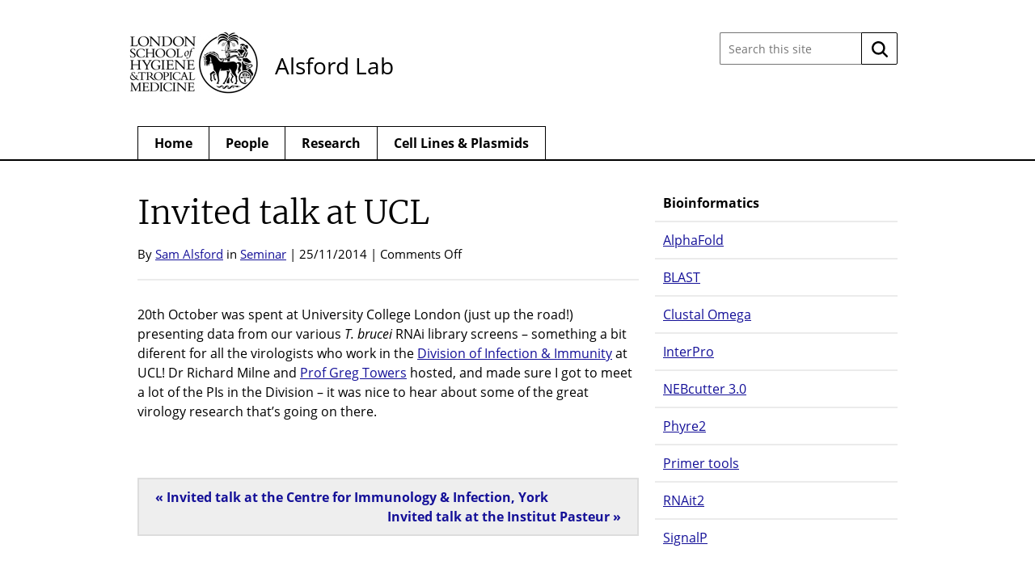

--- FILE ---
content_type: text/html; charset=UTF-8
request_url: https://blogs.lshtm.ac.uk/alsfordlab/2014/11/25/invited-talk-ucl/
body_size: 38842
content:

<!DOCTYPE html>
<!--[if lt IE 7 ]> <html lang="en" class="no-js ie6"> <![endif]-->
<!--[if IE 7 ]> <html lang="en" class="no-js ie7"> <![endif]-->
<!--[if IE 8 ]> <html lang="en" class="no-js ie8"> <![endif]-->
<!--[if IE 9 ]> <html lang="en" class="no-js ie9"> <![endif]-->
<!--[if (gt IE 9)|!(IE)]><!--> <html lang="en-GB" class="no-js"> <!--<![endif]-->

<!-- BEGIN head -->
<head>

	<!-- Google tag (gtag.js) -->
<script async src="https://www.googletagmanager.com/gtag/js?id=G-G9BWE27ZQG"></script>
<script>
  window.dataLayer = window.dataLayer || [];
  function gtag(){dataLayer.push(arguments);}
  gtag('js', new Date());

  gtag('config', 'G-G9BWE27ZQG');
</script>
	<!-- Title -->
	<title>Invited talk at UCL - Alsford Lab</title>

	<!-- Meta Tags -->
	<meta http-equiv="Content-Type" content="text/html; charset=UTF-8" />
	<meta name="viewport" content="width=device-width, initial-scale=1.0" />

	<!-- Favicon & Mobileicon -->
		
	<!-- RSS, Atom & Pingbacks -->
			<link rel="alternate" title="Alsford Lab RSS Feed" href="https://blogs.lshtm.ac.uk/alsfordlab/feed/" />
		<link rel="alternate" title="RSS .92" href="https://blogs.lshtm.ac.uk/alsfordlab/feed/rss/" />
	<link rel="alternate" title="Atom 0.3" href="https://blogs.lshtm.ac.uk/alsfordlab/feed/atom/" />
	<link rel="pingback" href="https://blogs.lshtm.ac.uk/alsfordlab/xmlrpc.php" />

	<!-- Theme Hook -->
	<meta name='robots' content='index, follow, max-image-preview:large, max-snippet:-1, max-video-preview:-1' />

	<!-- This site is optimized with the Yoast SEO plugin v26.8 - https://yoast.com/product/yoast-seo-wordpress/ -->
	<link rel="canonical" href="https://blogs.lshtm.ac.uk/alsfordlab/2014/11/25/invited-talk-ucl/" />
	<meta property="og:locale" content="en_GB" />
	<meta property="og:type" content="article" />
	<meta property="og:title" content="Invited talk at UCL - Alsford Lab" />
	<meta property="og:description" content="20th October was spent at University College London (just up the road!) presenting data from..." />
	<meta property="og:url" content="https://blogs.lshtm.ac.uk/alsfordlab/2014/11/25/invited-talk-ucl/" />
	<meta property="og:site_name" content="Alsford Lab" />
	<meta property="article:published_time" content="2014-11-25T12:30:39+00:00" />
	<meta property="article:modified_time" content="2014-11-26T10:30:39+00:00" />
	<meta name="author" content="Sam Alsford" />
	<meta name="twitter:label1" content="Written by" />
	<meta name="twitter:data1" content="Sam Alsford" />
	<script type="application/ld+json" class="yoast-schema-graph">{"@context":"https://schema.org","@graph":[{"@type":"Article","@id":"https://blogs.lshtm.ac.uk/alsfordlab/2014/11/25/invited-talk-ucl/#article","isPartOf":{"@id":"https://blogs.lshtm.ac.uk/alsfordlab/2014/11/25/invited-talk-ucl/"},"author":{"name":"Sam Alsford","@id":"https://blogs.lshtm.ac.uk/alsfordlab/#/schema/person/5005c5aa631c3c4da712ea95e66f76cd"},"headline":"Invited talk at UCL","datePublished":"2014-11-25T12:30:39+00:00","dateModified":"2014-11-26T10:30:39+00:00","mainEntityOfPage":{"@id":"https://blogs.lshtm.ac.uk/alsfordlab/2014/11/25/invited-talk-ucl/"},"wordCount":87,"articleSection":["Seminar"],"inLanguage":"en-GB"},{"@type":"WebPage","@id":"https://blogs.lshtm.ac.uk/alsfordlab/2014/11/25/invited-talk-ucl/","url":"https://blogs.lshtm.ac.uk/alsfordlab/2014/11/25/invited-talk-ucl/","name":"Invited talk at UCL - Alsford Lab","isPartOf":{"@id":"https://blogs.lshtm.ac.uk/alsfordlab/#website"},"datePublished":"2014-11-25T12:30:39+00:00","dateModified":"2014-11-26T10:30:39+00:00","author":{"@id":"https://blogs.lshtm.ac.uk/alsfordlab/#/schema/person/5005c5aa631c3c4da712ea95e66f76cd"},"breadcrumb":{"@id":"https://blogs.lshtm.ac.uk/alsfordlab/2014/11/25/invited-talk-ucl/#breadcrumb"},"inLanguage":"en-GB","potentialAction":[{"@type":"ReadAction","target":["https://blogs.lshtm.ac.uk/alsfordlab/2014/11/25/invited-talk-ucl/"]}]},{"@type":"BreadcrumbList","@id":"https://blogs.lshtm.ac.uk/alsfordlab/2014/11/25/invited-talk-ucl/#breadcrumb","itemListElement":[{"@type":"ListItem","position":1,"name":"Blog","item":"https://blogs.lshtm.ac.uk/alsfordlab/blog/"},{"@type":"ListItem","position":2,"name":"Invited talk at UCL"}]},{"@type":"WebSite","@id":"https://blogs.lshtm.ac.uk/alsfordlab/#website","url":"https://blogs.lshtm.ac.uk/alsfordlab/","name":"Alsford Lab","description":"Trypanosome molecular and cellular biology","potentialAction":[{"@type":"SearchAction","target":{"@type":"EntryPoint","urlTemplate":"https://blogs.lshtm.ac.uk/alsfordlab/?s={search_term_string}"},"query-input":{"@type":"PropertyValueSpecification","valueRequired":true,"valueName":"search_term_string"}}],"inLanguage":"en-GB"},{"@type":"Person","@id":"https://blogs.lshtm.ac.uk/alsfordlab/#/schema/person/5005c5aa631c3c4da712ea95e66f76cd","name":"Sam Alsford","image":{"@type":"ImageObject","inLanguage":"en-GB","@id":"https://blogs.lshtm.ac.uk/alsfordlab/#/schema/person/image/","url":"https://secure.gravatar.com/avatar/97e63bdd8a7201f9bca2e47bdab5dd0c6e7972b6118834da4586223b03dfe088?s=96&d=mm&r=g","contentUrl":"https://secure.gravatar.com/avatar/97e63bdd8a7201f9bca2e47bdab5dd0c6e7972b6118834da4586223b03dfe088?s=96&d=mm&r=g","caption":"Sam Alsford"},"sameAs":["https://blogs.lshtm.ac.uk/alsfordlab"],"url":"https://blogs.lshtm.ac.uk/alsfordlab/author/ipmbsals/"}]}</script>
	<!-- / Yoast SEO plugin. -->


<link rel='dns-prefetch' href='//www.google.com' />
<link rel="alternate" title="oEmbed (JSON)" type="application/json+oembed" href="https://blogs.lshtm.ac.uk/alsfordlab/wp-json/oembed/1.0/embed?url=https%3A%2F%2Fblogs.lshtm.ac.uk%2Falsfordlab%2F2014%2F11%2F25%2Finvited-talk-ucl%2F" />
<link rel="alternate" title="oEmbed (XML)" type="text/xml+oembed" href="https://blogs.lshtm.ac.uk/alsfordlab/wp-json/oembed/1.0/embed?url=https%3A%2F%2Fblogs.lshtm.ac.uk%2Falsfordlab%2F2014%2F11%2F25%2Finvited-talk-ucl%2F&#038;format=xml" />
<style id='wp-img-auto-sizes-contain-inline-css' type='text/css'>
img:is([sizes=auto i],[sizes^="auto," i]){contain-intrinsic-size:3000px 1500px}
/*# sourceURL=wp-img-auto-sizes-contain-inline-css */
</style>
<style id='wp-emoji-styles-inline-css' type='text/css'>

	img.wp-smiley, img.emoji {
		display: inline !important;
		border: none !important;
		box-shadow: none !important;
		height: 1em !important;
		width: 1em !important;
		margin: 0 0.07em !important;
		vertical-align: -0.1em !important;
		background: none !important;
		padding: 0 !important;
	}
/*# sourceURL=wp-emoji-styles-inline-css */
</style>
<style id='wp-block-library-inline-css' type='text/css'>
:root{--wp-block-synced-color:#7a00df;--wp-block-synced-color--rgb:122,0,223;--wp-bound-block-color:var(--wp-block-synced-color);--wp-editor-canvas-background:#ddd;--wp-admin-theme-color:#007cba;--wp-admin-theme-color--rgb:0,124,186;--wp-admin-theme-color-darker-10:#006ba1;--wp-admin-theme-color-darker-10--rgb:0,107,160.5;--wp-admin-theme-color-darker-20:#005a87;--wp-admin-theme-color-darker-20--rgb:0,90,135;--wp-admin-border-width-focus:2px}@media (min-resolution:192dpi){:root{--wp-admin-border-width-focus:1.5px}}.wp-element-button{cursor:pointer}:root .has-very-light-gray-background-color{background-color:#eee}:root .has-very-dark-gray-background-color{background-color:#313131}:root .has-very-light-gray-color{color:#eee}:root .has-very-dark-gray-color{color:#313131}:root .has-vivid-green-cyan-to-vivid-cyan-blue-gradient-background{background:linear-gradient(135deg,#00d084,#0693e3)}:root .has-purple-crush-gradient-background{background:linear-gradient(135deg,#34e2e4,#4721fb 50%,#ab1dfe)}:root .has-hazy-dawn-gradient-background{background:linear-gradient(135deg,#faaca8,#dad0ec)}:root .has-subdued-olive-gradient-background{background:linear-gradient(135deg,#fafae1,#67a671)}:root .has-atomic-cream-gradient-background{background:linear-gradient(135deg,#fdd79a,#004a59)}:root .has-nightshade-gradient-background{background:linear-gradient(135deg,#330968,#31cdcf)}:root .has-midnight-gradient-background{background:linear-gradient(135deg,#020381,#2874fc)}:root{--wp--preset--font-size--normal:16px;--wp--preset--font-size--huge:42px}.has-regular-font-size{font-size:1em}.has-larger-font-size{font-size:2.625em}.has-normal-font-size{font-size:var(--wp--preset--font-size--normal)}.has-huge-font-size{font-size:var(--wp--preset--font-size--huge)}.has-text-align-center{text-align:center}.has-text-align-left{text-align:left}.has-text-align-right{text-align:right}.has-fit-text{white-space:nowrap!important}#end-resizable-editor-section{display:none}.aligncenter{clear:both}.items-justified-left{justify-content:flex-start}.items-justified-center{justify-content:center}.items-justified-right{justify-content:flex-end}.items-justified-space-between{justify-content:space-between}.screen-reader-text{border:0;clip-path:inset(50%);height:1px;margin:-1px;overflow:hidden;padding:0;position:absolute;width:1px;word-wrap:normal!important}.screen-reader-text:focus{background-color:#ddd;clip-path:none;color:#444;display:block;font-size:1em;height:auto;left:5px;line-height:normal;padding:15px 23px 14px;text-decoration:none;top:5px;width:auto;z-index:100000}html :where(.has-border-color){border-style:solid}html :where([style*=border-top-color]){border-top-style:solid}html :where([style*=border-right-color]){border-right-style:solid}html :where([style*=border-bottom-color]){border-bottom-style:solid}html :where([style*=border-left-color]){border-left-style:solid}html :where([style*=border-width]){border-style:solid}html :where([style*=border-top-width]){border-top-style:solid}html :where([style*=border-right-width]){border-right-style:solid}html :where([style*=border-bottom-width]){border-bottom-style:solid}html :where([style*=border-left-width]){border-left-style:solid}html :where(img[class*=wp-image-]){height:auto;max-width:100%}:where(figure){margin:0 0 1em}html :where(.is-position-sticky){--wp-admin--admin-bar--position-offset:var(--wp-admin--admin-bar--height,0px)}@media screen and (max-width:600px){html :where(.is-position-sticky){--wp-admin--admin-bar--position-offset:0px}}

/*# sourceURL=wp-block-library-inline-css */
</style><style id='global-styles-inline-css' type='text/css'>
:root{--wp--preset--aspect-ratio--square: 1;--wp--preset--aspect-ratio--4-3: 4/3;--wp--preset--aspect-ratio--3-4: 3/4;--wp--preset--aspect-ratio--3-2: 3/2;--wp--preset--aspect-ratio--2-3: 2/3;--wp--preset--aspect-ratio--16-9: 16/9;--wp--preset--aspect-ratio--9-16: 9/16;--wp--preset--color--black: #000000;--wp--preset--color--cyan-bluish-gray: #abb8c3;--wp--preset--color--white: #ffffff;--wp--preset--color--pale-pink: #f78da7;--wp--preset--color--vivid-red: #cf2e2e;--wp--preset--color--luminous-vivid-orange: #ff6900;--wp--preset--color--luminous-vivid-amber: #fcb900;--wp--preset--color--light-green-cyan: #7bdcb5;--wp--preset--color--vivid-green-cyan: #00d084;--wp--preset--color--pale-cyan-blue: #8ed1fc;--wp--preset--color--vivid-cyan-blue: #0693e3;--wp--preset--color--vivid-purple: #9b51e0;--wp--preset--gradient--vivid-cyan-blue-to-vivid-purple: linear-gradient(135deg,rgb(6,147,227) 0%,rgb(155,81,224) 100%);--wp--preset--gradient--light-green-cyan-to-vivid-green-cyan: linear-gradient(135deg,rgb(122,220,180) 0%,rgb(0,208,130) 100%);--wp--preset--gradient--luminous-vivid-amber-to-luminous-vivid-orange: linear-gradient(135deg,rgb(252,185,0) 0%,rgb(255,105,0) 100%);--wp--preset--gradient--luminous-vivid-orange-to-vivid-red: linear-gradient(135deg,rgb(255,105,0) 0%,rgb(207,46,46) 100%);--wp--preset--gradient--very-light-gray-to-cyan-bluish-gray: linear-gradient(135deg,rgb(238,238,238) 0%,rgb(169,184,195) 100%);--wp--preset--gradient--cool-to-warm-spectrum: linear-gradient(135deg,rgb(74,234,220) 0%,rgb(151,120,209) 20%,rgb(207,42,186) 40%,rgb(238,44,130) 60%,rgb(251,105,98) 80%,rgb(254,248,76) 100%);--wp--preset--gradient--blush-light-purple: linear-gradient(135deg,rgb(255,206,236) 0%,rgb(152,150,240) 100%);--wp--preset--gradient--blush-bordeaux: linear-gradient(135deg,rgb(254,205,165) 0%,rgb(254,45,45) 50%,rgb(107,0,62) 100%);--wp--preset--gradient--luminous-dusk: linear-gradient(135deg,rgb(255,203,112) 0%,rgb(199,81,192) 50%,rgb(65,88,208) 100%);--wp--preset--gradient--pale-ocean: linear-gradient(135deg,rgb(255,245,203) 0%,rgb(182,227,212) 50%,rgb(51,167,181) 100%);--wp--preset--gradient--electric-grass: linear-gradient(135deg,rgb(202,248,128) 0%,rgb(113,206,126) 100%);--wp--preset--gradient--midnight: linear-gradient(135deg,rgb(2,3,129) 0%,rgb(40,116,252) 100%);--wp--preset--font-size--small: 13px;--wp--preset--font-size--medium: 20px;--wp--preset--font-size--large: 36px;--wp--preset--font-size--x-large: 42px;--wp--preset--spacing--20: 0.44rem;--wp--preset--spacing--30: 0.67rem;--wp--preset--spacing--40: 1rem;--wp--preset--spacing--50: 1.5rem;--wp--preset--spacing--60: 2.25rem;--wp--preset--spacing--70: 3.38rem;--wp--preset--spacing--80: 5.06rem;--wp--preset--shadow--natural: 6px 6px 9px rgba(0, 0, 0, 0.2);--wp--preset--shadow--deep: 12px 12px 50px rgba(0, 0, 0, 0.4);--wp--preset--shadow--sharp: 6px 6px 0px rgba(0, 0, 0, 0.2);--wp--preset--shadow--outlined: 6px 6px 0px -3px rgb(255, 255, 255), 6px 6px rgb(0, 0, 0);--wp--preset--shadow--crisp: 6px 6px 0px rgb(0, 0, 0);}:where(.is-layout-flex){gap: 0.5em;}:where(.is-layout-grid){gap: 0.5em;}body .is-layout-flex{display: flex;}.is-layout-flex{flex-wrap: wrap;align-items: center;}.is-layout-flex > :is(*, div){margin: 0;}body .is-layout-grid{display: grid;}.is-layout-grid > :is(*, div){margin: 0;}:where(.wp-block-columns.is-layout-flex){gap: 2em;}:where(.wp-block-columns.is-layout-grid){gap: 2em;}:where(.wp-block-post-template.is-layout-flex){gap: 1.25em;}:where(.wp-block-post-template.is-layout-grid){gap: 1.25em;}.has-black-color{color: var(--wp--preset--color--black) !important;}.has-cyan-bluish-gray-color{color: var(--wp--preset--color--cyan-bluish-gray) !important;}.has-white-color{color: var(--wp--preset--color--white) !important;}.has-pale-pink-color{color: var(--wp--preset--color--pale-pink) !important;}.has-vivid-red-color{color: var(--wp--preset--color--vivid-red) !important;}.has-luminous-vivid-orange-color{color: var(--wp--preset--color--luminous-vivid-orange) !important;}.has-luminous-vivid-amber-color{color: var(--wp--preset--color--luminous-vivid-amber) !important;}.has-light-green-cyan-color{color: var(--wp--preset--color--light-green-cyan) !important;}.has-vivid-green-cyan-color{color: var(--wp--preset--color--vivid-green-cyan) !important;}.has-pale-cyan-blue-color{color: var(--wp--preset--color--pale-cyan-blue) !important;}.has-vivid-cyan-blue-color{color: var(--wp--preset--color--vivid-cyan-blue) !important;}.has-vivid-purple-color{color: var(--wp--preset--color--vivid-purple) !important;}.has-black-background-color{background-color: var(--wp--preset--color--black) !important;}.has-cyan-bluish-gray-background-color{background-color: var(--wp--preset--color--cyan-bluish-gray) !important;}.has-white-background-color{background-color: var(--wp--preset--color--white) !important;}.has-pale-pink-background-color{background-color: var(--wp--preset--color--pale-pink) !important;}.has-vivid-red-background-color{background-color: var(--wp--preset--color--vivid-red) !important;}.has-luminous-vivid-orange-background-color{background-color: var(--wp--preset--color--luminous-vivid-orange) !important;}.has-luminous-vivid-amber-background-color{background-color: var(--wp--preset--color--luminous-vivid-amber) !important;}.has-light-green-cyan-background-color{background-color: var(--wp--preset--color--light-green-cyan) !important;}.has-vivid-green-cyan-background-color{background-color: var(--wp--preset--color--vivid-green-cyan) !important;}.has-pale-cyan-blue-background-color{background-color: var(--wp--preset--color--pale-cyan-blue) !important;}.has-vivid-cyan-blue-background-color{background-color: var(--wp--preset--color--vivid-cyan-blue) !important;}.has-vivid-purple-background-color{background-color: var(--wp--preset--color--vivid-purple) !important;}.has-black-border-color{border-color: var(--wp--preset--color--black) !important;}.has-cyan-bluish-gray-border-color{border-color: var(--wp--preset--color--cyan-bluish-gray) !important;}.has-white-border-color{border-color: var(--wp--preset--color--white) !important;}.has-pale-pink-border-color{border-color: var(--wp--preset--color--pale-pink) !important;}.has-vivid-red-border-color{border-color: var(--wp--preset--color--vivid-red) !important;}.has-luminous-vivid-orange-border-color{border-color: var(--wp--preset--color--luminous-vivid-orange) !important;}.has-luminous-vivid-amber-border-color{border-color: var(--wp--preset--color--luminous-vivid-amber) !important;}.has-light-green-cyan-border-color{border-color: var(--wp--preset--color--light-green-cyan) !important;}.has-vivid-green-cyan-border-color{border-color: var(--wp--preset--color--vivid-green-cyan) !important;}.has-pale-cyan-blue-border-color{border-color: var(--wp--preset--color--pale-cyan-blue) !important;}.has-vivid-cyan-blue-border-color{border-color: var(--wp--preset--color--vivid-cyan-blue) !important;}.has-vivid-purple-border-color{border-color: var(--wp--preset--color--vivid-purple) !important;}.has-vivid-cyan-blue-to-vivid-purple-gradient-background{background: var(--wp--preset--gradient--vivid-cyan-blue-to-vivid-purple) !important;}.has-light-green-cyan-to-vivid-green-cyan-gradient-background{background: var(--wp--preset--gradient--light-green-cyan-to-vivid-green-cyan) !important;}.has-luminous-vivid-amber-to-luminous-vivid-orange-gradient-background{background: var(--wp--preset--gradient--luminous-vivid-amber-to-luminous-vivid-orange) !important;}.has-luminous-vivid-orange-to-vivid-red-gradient-background{background: var(--wp--preset--gradient--luminous-vivid-orange-to-vivid-red) !important;}.has-very-light-gray-to-cyan-bluish-gray-gradient-background{background: var(--wp--preset--gradient--very-light-gray-to-cyan-bluish-gray) !important;}.has-cool-to-warm-spectrum-gradient-background{background: var(--wp--preset--gradient--cool-to-warm-spectrum) !important;}.has-blush-light-purple-gradient-background{background: var(--wp--preset--gradient--blush-light-purple) !important;}.has-blush-bordeaux-gradient-background{background: var(--wp--preset--gradient--blush-bordeaux) !important;}.has-luminous-dusk-gradient-background{background: var(--wp--preset--gradient--luminous-dusk) !important;}.has-pale-ocean-gradient-background{background: var(--wp--preset--gradient--pale-ocean) !important;}.has-electric-grass-gradient-background{background: var(--wp--preset--gradient--electric-grass) !important;}.has-midnight-gradient-background{background: var(--wp--preset--gradient--midnight) !important;}.has-small-font-size{font-size: var(--wp--preset--font-size--small) !important;}.has-medium-font-size{font-size: var(--wp--preset--font-size--medium) !important;}.has-large-font-size{font-size: var(--wp--preset--font-size--large) !important;}.has-x-large-font-size{font-size: var(--wp--preset--font-size--x-large) !important;}
/*# sourceURL=global-styles-inline-css */
</style>

<style id='classic-theme-styles-inline-css' type='text/css'>
/*! This file is auto-generated */
.wp-block-button__link{color:#fff;background-color:#32373c;border-radius:9999px;box-shadow:none;text-decoration:none;padding:calc(.667em + 2px) calc(1.333em + 2px);font-size:1.125em}.wp-block-file__button{background:#32373c;color:#fff;text-decoration:none}
/*# sourceURL=/wp-includes/css/classic-themes.min.css */
</style>
<link rel='stylesheet' id='contact-form-7-css' href='https://blogs.lshtm.ac.uk/alsfordlab/wp-content/plugins/contact-form-7/includes/css/styles.css?ver=6.1.4' type='text/css' media='all' />
<script type="text/javascript" src="https://www.google.com/recaptcha/api.js?ver=1c448d3e176fcc97f77a1fb33c0eda9e" id="recaptchalib-js"></script>
<script type="text/javascript" src="https://blogs.lshtm.ac.uk/alsfordlab/wp-content/themes/lshtm-sites/_assets/js/modernizr.js?ver=2.5.3" id="modernizr-js"></script>
<script type="text/javascript" src="https://blogs.lshtm.ac.uk/alsfordlab/wp-includes/js/jquery/jquery.min.js?ver=3.7.1" id="jquery-core-js"></script>
<script type="text/javascript" src="https://blogs.lshtm.ac.uk/alsfordlab/wp-includes/js/jquery/jquery-migrate.min.js?ver=3.4.1" id="jquery-migrate-js"></script>
<link rel="https://api.w.org/" href="https://blogs.lshtm.ac.uk/alsfordlab/wp-json/" /><link rel="alternate" title="JSON" type="application/json" href="https://blogs.lshtm.ac.uk/alsfordlab/wp-json/wp/v2/posts/1185" /><link rel="EditURI" type="application/rsd+xml" title="RSD" href="https://blogs.lshtm.ac.uk/alsfordlab/xmlrpc.php?rsd" />
<link rel='shortlink' href='https://blogs.lshtm.ac.uk/alsfordlab/?p=1185' />

	<!-- CSS -->
	<link rel="stylesheet" href="https://blogs.lshtm.ac.uk/alsfordlab/wp-content/themes/lshtm-sites/style.css?21092020" media="screen" />
	<link rel="stylesheet" href="https://blogs.lshtm.ac.uk/alsfordlab/wp-content/themes/lshtm-sites/_assets/css/indigo.css?21092020" media="screen" />
	
	<!--[if lt IE 9]>
		<script src="http://cdnjs.cloudflare.com/ajax/libs/html5shiv/3.6/html5shiv.min.js"></script>
		<script src="http://cdnjs.cloudflare.com/ajax/libs/selectivizr/1.0.2/selectivizr-min.js"></script>
		<![endif]-->

		<!-- Links: RSS + Atom Syndication + Pingback etc. -->
		<link rel="alternate" type="application/rss+xml" title="Alsford Lab RSS Feed" href="https://blogs.lshtm.ac.uk/alsfordlab/feed/" />
		<link rel="alternate" type="text/xml" title="RSS .92" href="https://blogs.lshtm.ac.uk/alsfordlab/feed/rss/" />
		<link rel="alternate" type="application/atom+xml" title="Atom 0.3" href="https://blogs.lshtm.ac.uk/alsfordlab/feed/atom/" />
		<link rel="pingback" href="https://blogs.lshtm.ac.uk/alsfordlab/xmlrpc.php" />

		<!-- END head -->
	</head>

	<!-- BEGIN body -->
	<body class="wp-singular post-template-default single single-post postid-1185 single-format-standard wp-theme-lshtm-sites slider-off">
		<a href="#main-content" class="screen-reader-shortcut" tabindex="1">Skip to content</a>
		<!-- BEGIN header -->
		<header>

			<!-- BEGIN .container -->
			<div class="container">

				<!-- BEGIN .header-wrapper -->
				<div class="header-wrapper">
																							<a class="lshtm-logo logo" href="http://www.lshtm.ac.uk/" target="_blank" rel="noopener noreferrer">
								<img src="https://blogs.lshtm.ac.uk/alsfordlab/wp-content/themes/lshtm-sites/_assets/img/logo.jpg" srcset="https://blogs.lshtm.ac.uk/alsfordlab/wp-content/themes/lshtm-sites/_assets/img/logo-lshtm.png 2x" alt="London School of Hygiene &amp; Tropical Medicine" />
							</a>
						
						
					

					<!-- BEGIN .title -->
					
					<div class="title logo-only">

													<a class="custom-logo text-logo" href="https://blogs.lshtm.ac.uk/alsfordlab/">Alsford Lab</a>
						
						<div class="clear"></div>

					</div>
					<!-- END .title -->

					<!-- BEGIN .grid-3 -->
					<div class="grid-3 search-form-wrapper">

						<!-- BEGIN .search-form -->
	<form class="search-form" action="https://blogs.lshtm.ac.uk/alsfordlab/">
		<label class="search-form__input-wrapper">
			<span class="screen-reader-text">
				Search this site:			</span>
			<input class="search-form__input" type="text" name="s" placeholder="Search this site" value="" autocomplete="off">
		</label>
		<button class="search-form__button" type="submit">
			<span class="screen-reader-text">
				Search			</span>
			<img class="inject-svg search-form__icon" src="https://blogs.lshtm.ac.uk/alsfordlab/wp-content/themes/lshtm-sites/_assets/img/icon-search.svg" alt="">
		</button>
	</form>
<!-- END .search-form -->

					</div>
					<!-- END .grid-3 -->

					<div class="clear"></div>

				</div>
				<!-- END .header-wrapper -->

				<!-- BEGIN #main-nav -->
				<nav id="main-nav" class="grid-12">

					<div class="clearfix main-nav-container"><ul id="main-nav-menu" class="menu"><li id="menu-item-1732" class="menu-item menu-item-type-post_type menu-item-object-page menu-item-home menu-item-1732"><a href="https://blogs.lshtm.ac.uk/alsfordlab/">Home</a></li>
<li id="menu-item-1734" class="menu-item menu-item-type-post_type menu-item-object-page menu-item-1734"><a href="https://blogs.lshtm.ac.uk/alsfordlab/people/">People</a></li>
<li id="menu-item-1735" class="menu-item menu-item-type-post_type menu-item-object-page menu-item-1735"><a href="https://blogs.lshtm.ac.uk/alsfordlab/research/">Research</a></li>
<li id="menu-item-1736" class="menu-item menu-item-type-post_type menu-item-object-page menu-item-1736"><a href="https://blogs.lshtm.ac.uk/alsfordlab/cell-lines-plasmids/">Cell Lines &amp; Plasmids</a></li>
</ul></div>						<div class="clear"></div>
					</nav>
					<!-- END #main-nav -->
					<div class="clear"></div>
				</div>
				<!-- END .container -->

			</header>
			<!-- END header -->

			

<span id="main-content" class="screen-reader-text"></span>

<!-- BEGIN #wrapper -->
<div id="wrapper" class="container">

<!-- BEGIN .grid-8 -->
<div class="grid-8">

		
	<!-- BEGIN .post -->
<article class="post-1185 post type-post status-publish format-standard hentry category-seminar odd" id="post-1185">

	<!-- BEGIN .entry-header -->
	<div class="entry-header">

		
		
                
		<h1>Invited talk at UCL</h1>

                
		
		<!-- BEGIN .entry-meta -->
		<div class="entry-meta">

			<p>By <a href="https://blogs.lshtm.ac.uk/alsfordlab" title="Visit Sam Alsford&#8217;s website" rel="author external">Sam Alsford</a> in <a href="https://blogs.lshtm.ac.uk/alsfordlab/category/seminar/" rel="category tag">Seminar</a> | 25/11/2014 | <span>Comments Off<span class="screen-reader-text"> on Invited talk at UCL</span></span></p>

			
		</div>
		<!-- END .entry-meta -->

	</div>
	<!-- END .entry-header -->

	
	<!-- BEGIN .entry -->
	<div class="entry">

		<p>20th October was spent at University College London (just up the road!) presenting data from our various <em>T. brucei</em> RNAi library screens &#8211; something a bit diferent for all the virologists who work in the <a href="http://www.ucl.ac.uk/infection-immunity" target="_blank">Division of Infection &amp; Immunity</a> at UCL! Dr Richard Milne and <a href="http://www.ucl.ac.uk/slms/people/show.php?personid=12385" target="_blank">Prof Greg Towers</a> hosted, and made sure I got to meet a lot of the PIs in the Division &#8211; it was nice to hear about some of the great virology research that&#8217;s going on there.</p>

		<div class="clear"></div>

	</div>
	<!-- END .entry -->

</article>
<!-- END .post -->
	
	
			<p class="commentsclosed none">Comments are closed.</p>
	

	
		
				
	<!-- BEGIN .navigation -->
	<div class="navigation">
	
		<div class="alignleft"><a href="https://blogs.lshtm.ac.uk/alsfordlab/2014/07/02/invited-talk-centre-immunology-infection-york/" rel="prev">&laquo; Invited talk at the Centre for Immunology &amp; Infection, York</a></div>
		<div class="alignright"><a href="https://blogs.lshtm.ac.uk/alsfordlab/2015/10/21/invited-talk-at-the-institut-pasteur/" rel="next">Invited talk at the Institut Pasteur &raquo;</a></div>
		<div class="clear"></div>

	</div>
	<!-- END .navigation -->
	
		
</div>
<!-- END .grid-8 -->

<!-- BEGIN #sidebar -->
<aside id="sidebar" class="grid-4">

	<div id="linkcat-12459" class="widget widget_links"><h3 class="widget-title">Bioinformatics</h3>
	<ul class='xoxo blogroll'>
<li><a href="https://alphafold.ebi.ac.uk/" target="_blank">AlphaFold</a></li>
<li><a href="http://blast.ncbi.nlm.nih.gov/Blast.cgi?PROGRAM=blastn&#038;BLAST_PROGRAMS=megaBlast&#038;PAGE_TYPE=BlastSearch&#038;SHOW_DEFAULTS=on&#038;LINK_LOC=blasthome" title="Similarity search at NCBI" target="_blank">BLAST</a></li>
<li><a href="https://www.ebi.ac.uk/jdispatcher/msa/clustalo?stype=protein" title="DNA &amp; protein alignment tool" target="_blank">Clustal Omega</a></li>
<li><a href="http://www.ebi.ac.uk/interpro/search/sequence-search" title="Protein domain prediction tool" target="_blank">InterPro</a></li>
<li><a href="https://nc3.neb.com/NEBcutter/" title="In silico restriction digestion" target="_blank">NEBcutter 3.0</a></li>
<li><a href="http://www.sbg.bio.ic.ac.uk/phyre2/html/page.cgi?id=index" title="Protein fold modeller" target="_blank">Phyre2</a></li>
<li><a href="https://www.thermofisher.com/uk/en/home/brands/thermo-scientific/molecular-biology/molecular-biology-learning-center/molecular-biology-resource-library/thermo-scientific-web-tools.html#/legacy=www.thermoscientificbio.com" title="Identifies likely primer dimers, etc" target="_blank">Primer tools</a></li>
<li><a href="http://dag.compbio.dundee.ac.uk/RNAit/" title="T. brucei RNAi fragment design tool" target="_blank">RNAit2</a></li>
<li><a href="https://services.healthtech.dtu.dk/service.php?SignalP" title="Signal peptide prediction tool" target="_blank">SignalP</a></li>

	</ul>
</div>
<div id="linkcat-12454" class="widget widget_links"><h3 class="widget-title">Trypanosomatid Biology</h3>
	<ul class='xoxo blogroll'>
<li><a href="http://tritrypdb.org/tritrypdb/" title="The trypansomatid genome database including sequences, expression data, RITseq profiles and much more&#8230;" target="_blank">TriTrypDB</a></li>
<li><a href="https://www.cdc.gov/sleeping-sickness/about/?CDC_AAref_Val=https://www.cdc.gov/parasites/sleepingsickness/index.html" target="_blank">Trypanosoma brucei (CDC page)</a></li>
<li><a href="https://www.who.int/health-topics/human-african-trypanosomiasis#tab=tab_1" target="_blank">Trypanosoma brucei (WHO-TDR page)</a></li>

	</ul>
</div>

</aside>
<!-- END #sidebar -->

<div class="clear"></div>	


 	
</div>
<!-- END #wrapper -->

<!-- BEGIN footer -->
<footer>

	
	<!-- BEGIN #footer-middle -->
	<div id="footer-middle">

		<!-- BEGIN .container -->
		<div class="container">

			<!-- BEGIN #footer-middle-nav -->
			<nav id="footer-middle-nav" class="grid-12">

				<div class="clearfix footer-middle-nav-container"><ul id="footer-middle-nav-menu" class="menu"><li id="menu-item-1724" class="menu-item menu-item-type-custom menu-item-object-custom menu-item-1724"><a href="https://www.lshtm.ac.uk/">London School of Hygiene &#038; Tropical Medicine website</a></li>
<li id="menu-item-1725" class="menu-item menu-item-type-custom menu-item-object-custom menu-item-1725"><a href="https://www.lshtm.ac.uk/supportus">Support us</a></li>
<li id="menu-item-1726" class="menu-item menu-item-type-custom menu-item-object-custom menu-item-1726"><a href="https://www.lshtm.ac.uk/aboutus/contact">Contact us</a></li>
</ul></div>
				<div class="clear"></div>

			</nav>
			<!-- END #footer-middle-nav -->

			<div class="clear"></div>

		</div>
		<!-- END .container -->

	</div>
	<!-- END #footer-middle -->

	<!-- BEGIN #footer-bottom -->
	<div id="footer-bottom">

		<!-- BEGIN .container -->
		<div class="container">

			<!-- BEGIN #footer-bottom-nav -->
			<nav id="footer-bottom-nav" class="grid-12">

				<div class="clearfix footer-bottom-nav-container"><ul id="footer-bottom-nav-menu" class="menu"><li id="menu-item-1727" class="menu-item menu-item-type-custom menu-item-object-custom menu-item-1727"><a href="https://www.lshtm.ac.uk/accessibility">Accessibility</a></li>
<li id="menu-item-1728" class="menu-item menu-item-type-custom menu-item-object-custom menu-item-1728"><a href="https://www.lshtm.ac.uk/aboutus/organisation/freedom-information">Freedom of information</a></li>
<li id="menu-item-1729" class="menu-item menu-item-type-custom menu-item-object-custom menu-item-1729"><a href="https://www.lshtm.ac.uk/cookies">Cookies</a></li>
<li id="menu-item-1730" class="menu-item menu-item-type-custom menu-item-object-custom menu-item-1730"><a href="https://www.lshtm.ac.uk/aboutus/organisation/data-protection/privacy-notices">Privacy notices</a></li>
</ul></div>
				<div class="clear"></div>

			</nav>
			<!-- END #footer-bottom-nav -->

			<div class="clear"></div>

			<p class="grid-6">&copy; 2026 <a href="https://blogs.lshtm.ac.uk/alsfordlab">Alsford Lab</a>.</p>
			<p class="grid-6 text-right by-awesem">Website by <a href="https://www.awesem.co.uk">AWESEM</a>.</p>

			<div class="clear"></div>

		</div>
		<!-- END .container -->

	</div>
	<!-- END #footer-bottom -->

</footer>
<!-- END footer -->

<script type="speculationrules">
{"prefetch":[{"source":"document","where":{"and":[{"href_matches":"/alsfordlab/*"},{"not":{"href_matches":["/alsfordlab/wp-*.php","/alsfordlab/wp-admin/*","/alsfordlab/files/*","/alsfordlab/wp-content/*","/alsfordlab/wp-content/plugins/*","/alsfordlab/wp-content/themes/lshtm-sites/*","/alsfordlab/*\\?(.+)"]}},{"not":{"selector_matches":"a[rel~=\"nofollow\"]"}},{"not":{"selector_matches":".no-prefetch, .no-prefetch a"}}]},"eagerness":"conservative"}]}
</script>
<script type="text/javascript" src="https://blogs.lshtm.ac.uk/alsfordlab/wp-includes/js/dist/hooks.min.js?ver=dd5603f07f9220ed27f1" id="wp-hooks-js"></script>
<script type="text/javascript" src="https://blogs.lshtm.ac.uk/alsfordlab/wp-includes/js/dist/i18n.min.js?ver=c26c3dc7bed366793375" id="wp-i18n-js"></script>
<script type="text/javascript" id="wp-i18n-js-after">
/* <![CDATA[ */
wp.i18n.setLocaleData( { 'text direction\u0004ltr': [ 'ltr' ] } );
//# sourceURL=wp-i18n-js-after
/* ]]> */
</script>
<script type="text/javascript" src="https://blogs.lshtm.ac.uk/alsfordlab/wp-content/plugins/contact-form-7/includes/swv/js/index.js?ver=6.1.4" id="swv-js"></script>
<script type="text/javascript" id="contact-form-7-js-before">
/* <![CDATA[ */
var wpcf7 = {
    "api": {
        "root": "https:\/\/blogs.lshtm.ac.uk\/alsfordlab\/wp-json\/",
        "namespace": "contact-form-7\/v1"
    },
    "cached": 1
};
//# sourceURL=contact-form-7-js-before
/* ]]> */
</script>
<script type="text/javascript" src="https://blogs.lshtm.ac.uk/alsfordlab/wp-content/plugins/contact-form-7/includes/js/index.js?ver=6.1.4" id="contact-form-7-js"></script>
<script type="text/javascript" src="https://blogs.lshtm.ac.uk/alsfordlab/wp-content/themes/lshtm-sites/_assets/js/ready.js?ver=1.0" id="ready-js"></script>
<script type="text/javascript" src="https://blogs.lshtm.ac.uk/alsfordlab/wp-content/themes/lshtm-sites/_assets/js/easing.js?ver=1.3" id="easing-js"></script>
<script type="text/javascript" src="https://blogs.lshtm.ac.uk/alsfordlab/wp-content/themes/lshtm-sites/_assets/js/superfish.min.js?ver=1.7.10" id="superfish-js"></script>
<script type="text/javascript" src="https://blogs.lshtm.ac.uk/alsfordlab/wp-content/themes/lshtm-sites/_assets/js/validate.js?ver=1.9.0" id="validate-js"></script>
<script type="text/javascript" src="https://blogs.lshtm.ac.uk/alsfordlab/wp-content/themes/lshtm-sites/_assets/js/jquery.flexslider-min.js?ver=2.7.2" id="flexslider-js"></script>
<script type="text/javascript" src="https://blogs.lshtm.ac.uk/alsfordlab/wp-content/themes/lshtm-sites/_assets/js/fitvids.js?ver=1.0" id="fitvids-js"></script>
<script type="text/javascript" src="https://blogs.lshtm.ac.uk/alsfordlab/wp-content/themes/lshtm-sites/_assets/js/selectnav.js?ver=0.1" id="selectnav-js"></script>
<script type="text/javascript" src="https://blogs.lshtm.ac.uk/alsfordlab/wp-includes/js/comment-reply.min.js?ver=1c448d3e176fcc97f77a1fb33c0eda9e" id="comment-reply-js" async="async" data-wp-strategy="async" fetchpriority="low"></script>
<script type="text/javascript" src="https://blogs.lshtm.ac.uk/alsfordlab/wp-content/themes/lshtm-sites/_assets/js/effects.js?ver=1.0" id="effects-js"></script>
<script id="wp-emoji-settings" type="application/json">
{"baseUrl":"https://s.w.org/images/core/emoji/17.0.2/72x72/","ext":".png","svgUrl":"https://s.w.org/images/core/emoji/17.0.2/svg/","svgExt":".svg","source":{"concatemoji":"https://blogs.lshtm.ac.uk/alsfordlab/wp-includes/js/wp-emoji-release.min.js?ver=1c448d3e176fcc97f77a1fb33c0eda9e"}}
</script>
<script type="module">
/* <![CDATA[ */
/*! This file is auto-generated */
const a=JSON.parse(document.getElementById("wp-emoji-settings").textContent),o=(window._wpemojiSettings=a,"wpEmojiSettingsSupports"),s=["flag","emoji"];function i(e){try{var t={supportTests:e,timestamp:(new Date).valueOf()};sessionStorage.setItem(o,JSON.stringify(t))}catch(e){}}function c(e,t,n){e.clearRect(0,0,e.canvas.width,e.canvas.height),e.fillText(t,0,0);t=new Uint32Array(e.getImageData(0,0,e.canvas.width,e.canvas.height).data);e.clearRect(0,0,e.canvas.width,e.canvas.height),e.fillText(n,0,0);const a=new Uint32Array(e.getImageData(0,0,e.canvas.width,e.canvas.height).data);return t.every((e,t)=>e===a[t])}function p(e,t){e.clearRect(0,0,e.canvas.width,e.canvas.height),e.fillText(t,0,0);var n=e.getImageData(16,16,1,1);for(let e=0;e<n.data.length;e++)if(0!==n.data[e])return!1;return!0}function u(e,t,n,a){switch(t){case"flag":return n(e,"\ud83c\udff3\ufe0f\u200d\u26a7\ufe0f","\ud83c\udff3\ufe0f\u200b\u26a7\ufe0f")?!1:!n(e,"\ud83c\udde8\ud83c\uddf6","\ud83c\udde8\u200b\ud83c\uddf6")&&!n(e,"\ud83c\udff4\udb40\udc67\udb40\udc62\udb40\udc65\udb40\udc6e\udb40\udc67\udb40\udc7f","\ud83c\udff4\u200b\udb40\udc67\u200b\udb40\udc62\u200b\udb40\udc65\u200b\udb40\udc6e\u200b\udb40\udc67\u200b\udb40\udc7f");case"emoji":return!a(e,"\ud83e\u1fac8")}return!1}function f(e,t,n,a){let r;const o=(r="undefined"!=typeof WorkerGlobalScope&&self instanceof WorkerGlobalScope?new OffscreenCanvas(300,150):document.createElement("canvas")).getContext("2d",{willReadFrequently:!0}),s=(o.textBaseline="top",o.font="600 32px Arial",{});return e.forEach(e=>{s[e]=t(o,e,n,a)}),s}function r(e){var t=document.createElement("script");t.src=e,t.defer=!0,document.head.appendChild(t)}a.supports={everything:!0,everythingExceptFlag:!0},new Promise(t=>{let n=function(){try{var e=JSON.parse(sessionStorage.getItem(o));if("object"==typeof e&&"number"==typeof e.timestamp&&(new Date).valueOf()<e.timestamp+604800&&"object"==typeof e.supportTests)return e.supportTests}catch(e){}return null}();if(!n){if("undefined"!=typeof Worker&&"undefined"!=typeof OffscreenCanvas&&"undefined"!=typeof URL&&URL.createObjectURL&&"undefined"!=typeof Blob)try{var e="postMessage("+f.toString()+"("+[JSON.stringify(s),u.toString(),c.toString(),p.toString()].join(",")+"));",a=new Blob([e],{type:"text/javascript"});const r=new Worker(URL.createObjectURL(a),{name:"wpTestEmojiSupports"});return void(r.onmessage=e=>{i(n=e.data),r.terminate(),t(n)})}catch(e){}i(n=f(s,u,c,p))}t(n)}).then(e=>{for(const n in e)a.supports[n]=e[n],a.supports.everything=a.supports.everything&&a.supports[n],"flag"!==n&&(a.supports.everythingExceptFlag=a.supports.everythingExceptFlag&&a.supports[n]);var t;a.supports.everythingExceptFlag=a.supports.everythingExceptFlag&&!a.supports.flag,a.supports.everything||((t=a.source||{}).concatemoji?r(t.concatemoji):t.wpemoji&&t.twemoji&&(r(t.twemoji),r(t.wpemoji)))});
//# sourceURL=https://blogs.lshtm.ac.uk/alsfordlab/wp-includes/js/wp-emoji-loader.min.js
/* ]]> */
</script>

</body>
<!-- END body -->

</html>
<!-- END html -->


--- FILE ---
content_type: text/css
request_url: https://blogs.lshtm.ac.uk/alsfordlab/wp-content/themes/lshtm-sites/_assets/css/indigo.css?21092020
body_size: 1987
content:
#main-nav ul li.current-cat > a,
#main-nav ul li.current-menu-item > a,
.highlight,
#main-nav ul a:hover,
#main-nav ul a:focus,
#main-nav ul li.sfHover a,
#main-nav ul ul,
#main-nav ul ul li.current-cat a,
#main-nav ul ul li.current-menu-item a,
#footer-top {
	background-color: #32006E;
	color: #fff;
}

#slider {
	background-color: #32006E;
}

#main-nav ul ul li a:hover,
#main-nav ul ul li a:focus {
	background-color: #32006E !important;
	color: #fff !important;
}

#sidebar-bottom .widget {
  border-top-color: #32006E;
}




.flex-control-nav a {
	background-color: rgba(255,255,255,.5);
}

.flex-control-nav a:hover, .flex-control-nav a.flex-active {
	background-color: #fff;
}

.flex-direction-nav li .flex-prev, .flex-direction-nav li .flex-next {
	background-image: url("data:image/svg+xml,%3Csvg height='65' viewBox='0 0 40 65' width='40' xmlns='http://www.w3.org/2000/svg'%3E%3Cpath fill='%23ffffff' d='m7.1 58.24c-.54 0-1.08-.18-1.44-.6-.78-.78-.78-2.1 0-2.94l23.46-23.46-23.52-23.46c-.78-.78-.78-2.1 0-2.94.78-.78 2.1-.78 2.94 0l26.4 26.4-26.4 26.4c-.36.42-.9.6-1.44.6z'/%3E%3C/svg%3E");
}

.flex-direction-nav li .flex-prev {
	background-image: url("data:image/svg+xml,%3Csvg height='65' viewBox='0 0 40 65' width='40' xmlns='http://www.w3.org/2000/svg'%3E%3Cpath fill='%23ffffff' d='m32.855 4.255c.54 0 1.08.18 1.44.6.78.78.78 2.1 0 2.94l-23.46 23.46 23.52 23.46c.78.78.78 2.1 0 2.94-.78.78-2.1.78-2.94 0l-26.4-26.4 26.4-26.4c.36-.42.9-.6 1.44-.6z'/%3E%3C/svg%3E");
}

#footer-top .widget-title {
	border-bottom-color: #fff;
	color: #fff;
}

.aw_social_widget a {
	background-image: url('../img/social-white.png');
}

.sf-arrow {
	background-image: url('../img/arrows-white.png');
}

#footer-top a,
#footer-top a:hover {
	color: #fff;
}

#footer-top .widget_nav_menu li {
	border-color: #fff;
}

#footer-top .search-form__button {
	background: #fff;
}

#footer-top .search-form__button:hover,
#footer-top .search-form__button:focus {
	background: rgba(255,255,255,.8);
}


--- FILE ---
content_type: application/javascript
request_url: https://blogs.lshtm.ac.uk/alsfordlab/wp-content/themes/lshtm-sites/_assets/js/effects.js?ver=1.0
body_size: 2402
content:
jQuery(document).ready(function($) {

	// Placeholder
	if ((isInputSupported = 'placeholder' in document.createElement('input'))!==true){
		$('input[placeholder]').each(function(){
			if ($(this).val()=='')$(this).val($(this).attr('placeholder')) ;
		})
		$('input[placeholder]').focus(function(){
			if ($(this).attr('placeholder')==$(this).val())$(this).val('');
		});
		$('input[placeholder]').blur(function(){
			if ($(this).val()=='')$(this).val($(this).attr('placeholder'));
		})
	}

	// Main nav - Desktop
	$('#main-nav-menu').superfish({
        delay: 250,
        animation: {
            opacity: 'show'
        },
        autoArrows: true,
        dropShadows: false,
        speed: 'fast'
    });
 	$('ul ul .sf-with-ul .sf-sub-indicator').remove();
	$('ul ul .sf-with-ul').append('<span class="sf-arrow" />');
	$('ul ul .sf-with-ul .sf-arrow').html(' &raquo;');

	// More link
	$('.more-link').wrap('<span class="more-link-wrap" />');

	// Slider
	$('.slider-wrap').animate({ opacity: 1 }, 'fast');

	// Comment form
   	$('.comment-reply-link').append('<span class="arrow" />');
	$('#comment-form').validate();

	// Contact form
	$('#contact-form').validate();

	// Gravity form
	$('.ginput_container, .gfield_description, .clear-multi').after('<div class="clear" />');
	$('.clear-multi .ginput_container').next().remove();
	$('.gform_wrapper').find('p:not(#recaptcha p), br:not(#recaptcha br)').remove();

	// Videos
	$('.entry-video').fitVids();

});

// Header
// jQuery(window).load(function(){
// 	if(jQuery(window).width() > 767) {
// 		jQuery('.custom-logo').css('margin-top', -(jQuery('#logo').height() - jQuery('.custom-logo').height())/2);
// 		jQuery('#search-form-wrapper').css('margin-top', (jQuery('#logo').height() - jQuery('#search-form').height())/2);
// 	}
// 	jQuery(window).resize(function() {
// 		if(jQuery(window).width() > 767) {
// 			jQuery('.custom-logo').css('margin-top', (jQuery('#logo').height() - jQuery('.custom-logo').height())/2);
// 			jQuery('#search-form-wrapper').css('margin-top', (jQuery('#logo').height() - jQuery('#search-form').height())/2);
// 		}
// 	});
// });

// Main nav - Mobile
domready(function(){
	selectnav('main-nav-menu', {
		 label: '---',
		 nested: true,
		 indent: '-'
	});
});

// Scroll top
window.addEventListener("load",function() {
	setTimeout(function() {
		document.body.scrollTop || window.scrollTo(0, 1);
	}, 0);
});
